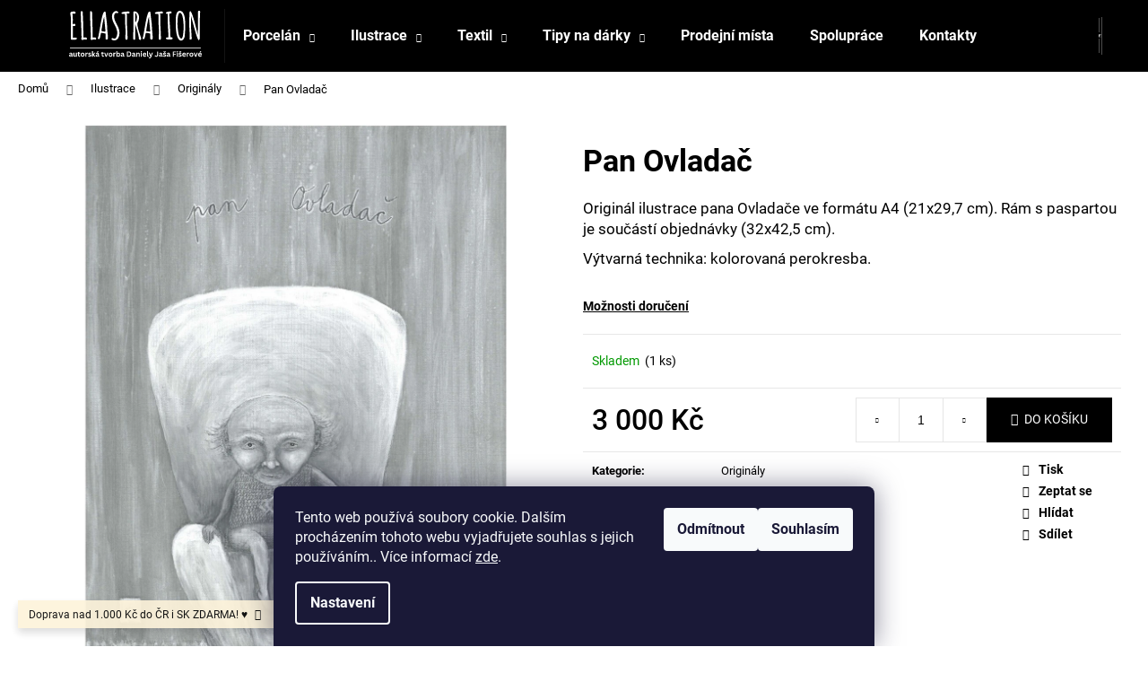

--- FILE ---
content_type: text/html; charset=utf-8
request_url: https://www.ellastration.cz/pan-ovladac-a4/
body_size: 25326
content:
<!doctype html><html lang="cs" dir="ltr" class="header-background-dark external-fonts-loaded"><head><meta charset="utf-8" /><meta name="viewport" content="width=device-width,initial-scale=1" /><title>Pan Ovladač - Ellastration</title><link rel="preconnect" href="https://cdn.myshoptet.com" /><link rel="dns-prefetch" href="https://cdn.myshoptet.com" /><link rel="preload" href="https://cdn.myshoptet.com/prj/dist/master/cms/libs/jquery/jquery-1.11.3.min.js" as="script" /><link href="https://cdn.myshoptet.com/prj/dist/master/cms/templates/frontend_templates/shared/css/font-face/roboto.css" rel="stylesheet"><link href="https://cdn.myshoptet.com/prj/dist/master/shop/dist/font-shoptet-12.css.d637f40c301981789c16.css" rel="stylesheet"><script>
dataLayer = [];
dataLayer.push({'shoptet' : {
    "pageId": 679,
    "pageType": "productDetail",
    "currency": "CZK",
    "currencyInfo": {
        "decimalSeparator": ",",
        "exchangeRate": 1,
        "priceDecimalPlaces": 2,
        "symbol": "K\u010d",
        "symbolLeft": 0,
        "thousandSeparator": " "
    },
    "language": "cs",
    "projectId": 351191,
    "product": {
        "id": 872,
        "guid": "bbe989d0-f078-11ea-bc2f-ecf4bbd76e50",
        "hasVariants": false,
        "codes": [
            {
                "code": 872,
                "quantity": "1",
                "stocks": [
                    {
                        "id": "ext",
                        "quantity": "1"
                    }
                ]
            }
        ],
        "code": "872",
        "name": "Pan Ovlada\u010d",
        "appendix": "",
        "weight": 0,
        "manufacturerGuid": "1EF5333642506A4A848DDA0BA3DED3EE",
        "currentCategory": "Ilustrace | Origin\u00e1ly",
        "currentCategoryGuid": "1b02cb8e-d7b5-11e0-9a5c-feab5ed617ed",
        "defaultCategory": "Ilustrace | Origin\u00e1ly",
        "defaultCategoryGuid": "1b02cb8e-d7b5-11e0-9a5c-feab5ed617ed",
        "currency": "CZK",
        "priceWithVat": 3000
    },
    "stocks": [
        {
            "id": "ext",
            "title": "Sklad",
            "isDeliveryPoint": 0,
            "visibleOnEshop": 1
        }
    ],
    "cartInfo": {
        "id": null,
        "freeShipping": false,
        "freeShippingFrom": 1000,
        "leftToFreeGift": {
            "formattedPrice": "0 K\u010d",
            "priceLeft": 0
        },
        "freeGift": false,
        "leftToFreeShipping": {
            "priceLeft": 1000,
            "dependOnRegion": 0,
            "formattedPrice": "1 000 K\u010d"
        },
        "discountCoupon": [],
        "getNoBillingShippingPrice": {
            "withoutVat": 0,
            "vat": 0,
            "withVat": 0
        },
        "cartItems": [],
        "taxMode": "ORDINARY"
    },
    "cart": [],
    "customer": {
        "priceRatio": 1,
        "priceListId": 1,
        "groupId": null,
        "registered": false,
        "mainAccount": false
    }
}});
dataLayer.push({'cookie_consent' : {
    "marketing": "denied",
    "analytics": "denied"
}});
document.addEventListener('DOMContentLoaded', function() {
    shoptet.consent.onAccept(function(agreements) {
        if (agreements.length == 0) {
            return;
        }
        dataLayer.push({
            'cookie_consent' : {
                'marketing' : (agreements.includes(shoptet.config.cookiesConsentOptPersonalisation)
                    ? 'granted' : 'denied'),
                'analytics': (agreements.includes(shoptet.config.cookiesConsentOptAnalytics)
                    ? 'granted' : 'denied')
            },
            'event': 'cookie_consent'
        });
    });
});
</script>

<!-- Google Tag Manager -->
<script>(function(w,d,s,l,i){w[l]=w[l]||[];w[l].push({'gtm.start':
new Date().getTime(),event:'gtm.js'});var f=d.getElementsByTagName(s)[0],
j=d.createElement(s),dl=l!='dataLayer'?'&l='+l:'';j.async=true;j.src=
'https://www.googletagmanager.com/gtm.js?id='+i+dl;f.parentNode.insertBefore(j,f);
})(window,document,'script','dataLayer','GTM-KFGGQJ87');</script>
<!-- End Google Tag Manager -->

<meta property="og:type" content="website"><meta property="og:site_name" content="ellastration.cz"><meta property="og:url" content="https://www.ellastration.cz/pan-ovladac-a4/"><meta property="og:title" content="Pan Ovladač - Ellastration"><meta name="author" content="Ellastration"><meta name="web_author" content="Shoptet.cz"><meta name="dcterms.rightsHolder" content="www.ellastration.cz"><meta name="robots" content="index,follow"><meta property="og:image" content="https://cdn.myshoptet.com/usr/www.ellastration.cz/user/shop/big/872_skm-c224e17051814220-0011.jpg?63bdf66a"><meta property="og:description" content="Pan Ovladač. Originál ilustrace pana Ovladače ve formátu A4 (21x29,7 cm). Rám s paspartou je součástí objednávky (32x42,5 cm).
Výtvarná technika: kolorovaná perokresba."><meta name="description" content="Pan Ovladač. Originál ilustrace pana Ovladače ve formátu A4 (21x29,7 cm). Rám s paspartou je součástí objednávky (32x42,5 cm).
Výtvarná technika: kolorovaná perokresba."><meta property="product:price:amount" content="3000"><meta property="product:price:currency" content="CZK"><style>:root {--color-primary: #000000;--color-primary-h: 0;--color-primary-s: 0%;--color-primary-l: 0%;--color-primary-hover: #343434;--color-primary-hover-h: 0;--color-primary-hover-s: 0%;--color-primary-hover-l: 20%;--color-secondary: #000000;--color-secondary-h: 0;--color-secondary-s: 0%;--color-secondary-l: 0%;--color-secondary-hover: #343434;--color-secondary-hover-h: 0;--color-secondary-hover-s: 0%;--color-secondary-hover-l: 20%;--color-tertiary: #E2E2E2;--color-tertiary-h: 0;--color-tertiary-s: 0%;--color-tertiary-l: 89%;--color-tertiary-hover: #E2E2E2;--color-tertiary-hover-h: 0;--color-tertiary-hover-s: 0%;--color-tertiary-hover-l: 89%;--color-header-background: #000000;--template-font: "Roboto";--template-headings-font: "Roboto";--header-background-url: none;--cookies-notice-background: #1A1937;--cookies-notice-color: #F8FAFB;--cookies-notice-button-hover: #f5f5f5;--cookies-notice-link-hover: #27263f;--templates-update-management-preview-mode-content: "Náhled aktualizací šablony je aktivní pro váš prohlížeč."}</style>
    
    <link href="https://cdn.myshoptet.com/prj/dist/master/shop/dist/main-12.less.a712b24f4ee06168baf8.css" rel="stylesheet" />
            <link href="https://cdn.myshoptet.com/prj/dist/master/shop/dist/flags-extra-simple-12.less.16c0f747270f02bafb27.css" rel="stylesheet" />
                <link href="https://cdn.myshoptet.com/prj/dist/master/shop/dist/mobile-header-v1-12.less.b339935b08864b3ce9dc.css" rel="stylesheet" />
    
    <script>var shoptet = shoptet || {};</script>
    <script src="https://cdn.myshoptet.com/prj/dist/master/shop/dist/main-3g-header.js.05f199e7fd2450312de2.js"></script>
<!-- User include --><!-- project html code header -->
<meta name="facebook-domain-verification" content="t5m32d5aucrmofyls8633h4jnnrde9" />

<!-- /User include --><link rel="shortcut icon" href="/favicon.ico" type="image/x-icon" /><link rel="canonical" href="https://www.ellastration.cz/pan-ovladac-a4/" /><script>!function(){var t={9196:function(){!function(){var t=/\[object (Boolean|Number|String|Function|Array|Date|RegExp)\]/;function r(r){return null==r?String(r):(r=t.exec(Object.prototype.toString.call(Object(r))))?r[1].toLowerCase():"object"}function n(t,r){return Object.prototype.hasOwnProperty.call(Object(t),r)}function e(t){if(!t||"object"!=r(t)||t.nodeType||t==t.window)return!1;try{if(t.constructor&&!n(t,"constructor")&&!n(t.constructor.prototype,"isPrototypeOf"))return!1}catch(t){return!1}for(var e in t);return void 0===e||n(t,e)}function o(t,r,n){this.b=t,this.f=r||function(){},this.d=!1,this.a={},this.c=[],this.e=function(t){return{set:function(r,n){u(c(r,n),t.a)},get:function(r){return t.get(r)}}}(this),i(this,t,!n);var e=t.push,o=this;t.push=function(){var r=[].slice.call(arguments,0),n=e.apply(t,r);return i(o,r),n}}function i(t,n,o){for(t.c.push.apply(t.c,n);!1===t.d&&0<t.c.length;){if("array"==r(n=t.c.shift()))t:{var i=n,a=t.a;if("string"==r(i[0])){for(var f=i[0].split("."),s=f.pop(),p=(i=i.slice(1),0);p<f.length;p++){if(void 0===a[f[p]])break t;a=a[f[p]]}try{a[s].apply(a,i)}catch(t){}}}else if("function"==typeof n)try{n.call(t.e)}catch(t){}else{if(!e(n))continue;for(var l in n)u(c(l,n[l]),t.a)}o||(t.d=!0,t.f(t.a,n),t.d=!1)}}function c(t,r){for(var n={},e=n,o=t.split("."),i=0;i<o.length-1;i++)e=e[o[i]]={};return e[o[o.length-1]]=r,n}function u(t,o){for(var i in t)if(n(t,i)){var c=t[i];"array"==r(c)?("array"==r(o[i])||(o[i]=[]),u(c,o[i])):e(c)?(e(o[i])||(o[i]={}),u(c,o[i])):o[i]=c}}window.DataLayerHelper=o,o.prototype.get=function(t){var r=this.a;t=t.split(".");for(var n=0;n<t.length;n++){if(void 0===r[t[n]])return;r=r[t[n]]}return r},o.prototype.flatten=function(){this.b.splice(0,this.b.length),this.b[0]={},u(this.a,this.b[0])}}()}},r={};function n(e){var o=r[e];if(void 0!==o)return o.exports;var i=r[e]={exports:{}};return t[e](i,i.exports,n),i.exports}n.n=function(t){var r=t&&t.__esModule?function(){return t.default}:function(){return t};return n.d(r,{a:r}),r},n.d=function(t,r){for(var e in r)n.o(r,e)&&!n.o(t,e)&&Object.defineProperty(t,e,{enumerable:!0,get:r[e]})},n.o=function(t,r){return Object.prototype.hasOwnProperty.call(t,r)},function(){"use strict";n(9196)}()}();</script>    <!-- Global site tag (gtag.js) - Google Analytics -->
    <script async src="https://www.googletagmanager.com/gtag/js?id=G-E7V2Z1CC75"></script>
    <script>
        
        window.dataLayer = window.dataLayer || [];
        function gtag(){dataLayer.push(arguments);}
        

                    console.debug('default consent data');

            gtag('consent', 'default', {"ad_storage":"denied","analytics_storage":"denied","ad_user_data":"denied","ad_personalization":"denied","wait_for_update":500});
            dataLayer.push({
                'event': 'default_consent'
            });
        
        gtag('js', new Date());

                gtag('config', 'UA-166008637-1', { 'groups': "UA" });
        
                gtag('config', 'G-E7V2Z1CC75', {"groups":"GA4","send_page_view":false,"content_group":"productDetail","currency":"CZK","page_language":"cs"});
        
                gtag('config', 'AW-11036511439', {"allow_enhanced_conversions":true});
        
        
        
        
        
                    gtag('event', 'page_view', {"send_to":"GA4","page_language":"cs","content_group":"productDetail","currency":"CZK"});
        
                gtag('set', 'currency', 'CZK');

        gtag('event', 'view_item', {
            "send_to": "UA",
            "items": [
                {
                    "id": "872",
                    "name": "Pan Ovlada\u010d",
                    "category": "Ilustrace \/ Origin\u00e1ly",
                                        "brand": "Ellastration",
                                                            "price": 2479.34
                }
            ]
        });
        
        
        
        
        
                    gtag('event', 'view_item', {"send_to":"GA4","page_language":"cs","content_group":"productDetail","value":2479.3400000000001,"currency":"CZK","items":[{"item_id":"872","item_name":"Pan Ovlada\u010d","item_brand":"Ellastration","item_category":"Ilustrace","item_category2":"Origin\u00e1ly","price":2479.3400000000001,"quantity":1,"index":0}]});
        
        
        
        
        
        
        
        document.addEventListener('DOMContentLoaded', function() {
            if (typeof shoptet.tracking !== 'undefined') {
                for (var id in shoptet.tracking.bannersList) {
                    gtag('event', 'view_promotion', {
                        "send_to": "UA",
                        "promotions": [
                            {
                                "id": shoptet.tracking.bannersList[id].id,
                                "name": shoptet.tracking.bannersList[id].name,
                                "position": shoptet.tracking.bannersList[id].position
                            }
                        ]
                    });
                }
            }

            shoptet.consent.onAccept(function(agreements) {
                if (agreements.length !== 0) {
                    console.debug('gtag consent accept');
                    var gtagConsentPayload =  {
                        'ad_storage': agreements.includes(shoptet.config.cookiesConsentOptPersonalisation)
                            ? 'granted' : 'denied',
                        'analytics_storage': agreements.includes(shoptet.config.cookiesConsentOptAnalytics)
                            ? 'granted' : 'denied',
                                                                                                'ad_user_data': agreements.includes(shoptet.config.cookiesConsentOptPersonalisation)
                            ? 'granted' : 'denied',
                        'ad_personalization': agreements.includes(shoptet.config.cookiesConsentOptPersonalisation)
                            ? 'granted' : 'denied',
                        };
                    console.debug('update consent data', gtagConsentPayload);
                    gtag('consent', 'update', gtagConsentPayload);
                    dataLayer.push(
                        { 'event': 'update_consent' }
                    );
                }
            });
        });
    </script>
</head><body class="desktop id-679 in-originaly template-12 type-product type-detail one-column-body columns-3 ums_forms_redesign--off ums_a11y_category_page--on ums_discussion_rating_forms--off ums_flags_display_unification--on ums_a11y_login--on mobile-header-version-1"><noscript>
    <style>
        #header {
            padding-top: 0;
            position: relative !important;
            top: 0;
        }
        .header-navigation {
            position: relative !important;
        }
        .overall-wrapper {
            margin: 0 !important;
        }
        body:not(.ready) {
            visibility: visible !important;
        }
    </style>
    <div class="no-javascript">
        <div class="no-javascript__title">Musíte změnit nastavení vašeho prohlížeče</div>
        <div class="no-javascript__text">Podívejte se na: <a href="https://www.google.com/support/bin/answer.py?answer=23852">Jak povolit JavaScript ve vašem prohlížeči</a>.</div>
        <div class="no-javascript__text">Pokud používáte software na blokování reklam, může být nutné povolit JavaScript z této stránky.</div>
        <div class="no-javascript__text">Děkujeme.</div>
    </div>
</noscript>

        <div id="fb-root"></div>
        <script>
            window.fbAsyncInit = function() {
                FB.init({
                    autoLogAppEvents : true,
                    xfbml            : true,
                    version          : 'v24.0'
                });
            };
        </script>
        <script async defer crossorigin="anonymous" src="https://connect.facebook.net/cs_CZ/sdk.js#xfbml=1&version=v24.0"></script>
<!-- Google Tag Manager (noscript) -->
<noscript><iframe src="https://www.googletagmanager.com/ns.html?id=GTM-KFGGQJ87"
height="0" width="0" style="display:none;visibility:hidden"></iframe></noscript>
<!-- End Google Tag Manager (noscript) -->

    <div class="siteCookies siteCookies--bottom siteCookies--dark js-siteCookies" role="dialog" data-testid="cookiesPopup" data-nosnippet>
        <div class="siteCookies__form">
            <div class="siteCookies__content">
                <div class="siteCookies__text">
                    Tento web používá soubory cookie. Dalším procházením tohoto webu vyjadřujete souhlas s jejich používáním.. Více informací <a href="http://www.ellastration.cz/podminky-ochrany-osobnich-udaju/" target="\" _blank="">zde</a>.
                </div>
                <p class="siteCookies__links">
                    <button class="siteCookies__link js-cookies-settings" aria-label="Nastavení cookies" data-testid="cookiesSettings">Nastavení</button>
                </p>
            </div>
            <div class="siteCookies__buttonWrap">
                                    <button class="siteCookies__button js-cookiesConsentSubmit" value="reject" aria-label="Odmítnout cookies" data-testid="buttonCookiesReject">Odmítnout</button>
                                <button class="siteCookies__button js-cookiesConsentSubmit" value="all" aria-label="Přijmout cookies" data-testid="buttonCookiesAccept">Souhlasím</button>
            </div>
        </div>
        <script>
            document.addEventListener("DOMContentLoaded", () => {
                const siteCookies = document.querySelector('.js-siteCookies');
                document.addEventListener("scroll", shoptet.common.throttle(() => {
                    const st = document.documentElement.scrollTop;
                    if (st > 1) {
                        siteCookies.classList.add('siteCookies--scrolled');
                    } else {
                        siteCookies.classList.remove('siteCookies--scrolled');
                    }
                }, 100));
            });
        </script>
    </div>
<a href="#content" class="skip-link sr-only">Přejít na obsah</a><div class="overall-wrapper"><div class="site-msg information"><div class="container"><div class="text">Doprava nad 1.000 Kč do ČR i SK ZDARMA! ♥</div><div class="close js-close-information-msg"></div></div></div>
    <div class="user-action">
                        <dialog id="login" class="dialog dialog--modal dialog--fullscreen js-dialog--modal" aria-labelledby="loginHeading">
        <div class="dialog__close dialog__close--arrow">
                        <button type="button" class="btn toggle-window-arr" data-dialog-close data-testid="backToShop">Zpět <span>do obchodu</span></button>
            </div>
        <div class="dialog__wrapper">
            <div class="dialog__content dialog__content--form">
                <div class="dialog__header">
                    <h2 id="loginHeading" class="dialog__heading dialog__heading--login">Přihlášení k vašemu účtu</h2>
                </div>
                <div id="customerLogin" class="dialog__body">
                    <form action="/action/Customer/Login/" method="post" id="formLoginIncluded" class="csrf-enabled formLogin" data-testid="formLogin"><input type="hidden" name="referer" value="" /><div class="form-group"><div class="input-wrapper email js-validated-element-wrapper no-label"><input type="email" name="email" class="form-control" autofocus placeholder="E-mailová adresa (např. jan@novak.cz)" data-testid="inputEmail" autocomplete="email" required /></div></div><div class="form-group"><div class="input-wrapper password js-validated-element-wrapper no-label"><input type="password" name="password" class="form-control" placeholder="Heslo" data-testid="inputPassword" autocomplete="current-password" required /><span class="no-display">Nemůžete vyplnit toto pole</span><input type="text" name="surname" value="" class="no-display" /></div></div><div class="form-group"><div class="login-wrapper"><button type="submit" class="btn btn-secondary btn-text btn-login" data-testid="buttonSubmit">Přihlásit se</button><div class="password-helper"><a href="/registrace/" data-testid="signup" rel="nofollow">Nová registrace</a><a href="/klient/zapomenute-heslo/" rel="nofollow">Zapomenuté heslo</a></div></div></div></form>
                </div>
            </div>
        </div>
    </dialog>
            </div>
<header id="header"><div class="container navigation-wrapper"><div class="site-name"><a href="/" data-testid="linkWebsiteLogo"><img src="https://cdn.myshoptet.com/usr/www.ellastration.cz/user/logos/untitled_(200_x_60_px)_(1).svg" alt="Ellastration" fetchpriority="low" /></a></div><nav id="navigation" aria-label="Hlavní menu" data-collapsible="true"><div class="navigation-in menu"><ul class="menu-level-1" role="menubar" data-testid="headerMenuItems"><li class="menu-item-673 ext" role="none"><a href="/porcelan/" data-testid="headerMenuItem" role="menuitem" aria-haspopup="true" aria-expanded="false"><b>Porcelán</b><span class="submenu-arrow"></span></a><ul class="menu-level-2" aria-label="Porcelán" tabindex="-1" role="menu"><li class="menu-item-821" role="none"><a href="/togocup/" data-image="https://cdn.myshoptet.com/usr/www.ellastration.cz/user/categories/thumb/19.png" data-testid="headerMenuItem" role="menuitem"><span>TO GO CUP</span></a>
                        </li><li class="menu-item-675" role="none"><a href="/salky/" data-image="https://cdn.myshoptet.com/usr/www.ellastration.cz/user/categories/thumb/20.png" data-testid="headerMenuItem" role="menuitem"><span>Šálky</span></a>
                        </li><li class="menu-item-676" role="none"><a href="/hrnky-2/" data-image="https://cdn.myshoptet.com/usr/www.ellastration.cz/user/categories/thumb/21.png" data-testid="headerMenuItem" role="menuitem"><span>Hrnky</span></a>
                        </li><li class="menu-item-770" role="none"><a href="/konvice/" data-image="https://cdn.myshoptet.com/usr/www.ellastration.cz/user/categories/thumb/22.png" data-testid="headerMenuItem" role="menuitem"><span>Konvice</span></a>
                        </li><li class="menu-item-710" role="none"><a href="/misky/" data-image="https://cdn.myshoptet.com/usr/www.ellastration.cz/user/categories/thumb/24.png" data-testid="headerMenuItem" role="menuitem"><span>Misky</span></a>
                        </li><li class="menu-item-716" role="none"><a href="/talire/" data-image="https://cdn.myshoptet.com/usr/www.ellastration.cz/user/categories/thumb/23.png" data-testid="headerMenuItem" role="menuitem"><span>Talíře</span></a>
                        </li><li class="menu-item-677" role="none"><a href="/jidelnisety/" data-image="https://cdn.myshoptet.com/usr/www.ellastration.cz/user/categories/thumb/25.png" data-testid="headerMenuItem" role="menuitem"><span>Jídelní sety</span></a>
                        </li><li class="menu-item-788" role="none"><a href="/mendel-200-let/" data-image="https://cdn.myshoptet.com/usr/www.ellastration.cz/user/categories/thumb/26.png" data-testid="headerMenuItem" role="menuitem"><span>Mendel 200 let</span></a>
                        </li></ul></li>
<li class="menu-item-674 ext" role="none"><a href="/ilustrace/" data-testid="headerMenuItem" role="menuitem" aria-haspopup="true" aria-expanded="false"><b>Ilustrace</b><span class="submenu-arrow"></span></a><ul class="menu-level-2" aria-label="Ilustrace" tabindex="-1" role="menu"><li class="menu-item-824" role="none"><a href="/pranicka/" data-image="https://cdn.myshoptet.com/usr/www.ellastration.cz/user/categories/thumb/untitled_design_(14).jpg" data-testid="headerMenuItem" role="menuitem"><span>Přáníčka</span></a>
                        </li><li class="menu-item-679 active" role="none"><a href="/originaly/" data-image="https://cdn.myshoptet.com/usr/www.ellastration.cz/user/categories/thumb/untitled_design_(15).jpg" data-testid="headerMenuItem" role="menuitem"><span>Originály</span></a>
                        </li><li class="menu-item-680" role="none"><a href="/tisky/" data-image="https://cdn.myshoptet.com/usr/www.ellastration.cz/user/categories/thumb/untitled_design_(16).jpg" data-testid="headerMenuItem" role="menuitem"><span>Tisky</span></a>
                        </li><li class="menu-item-713" role="none"><a href="/snovotvary/" data-image="https://cdn.myshoptet.com/usr/www.ellastration.cz/user/categories/thumb/jixq3zuw.jpeg" data-testid="headerMenuItem" role="menuitem"><span>Snovotvary</span></a>
                        </li></ul></li>
<li class="menu-item-707 ext" role="none"><a href="/textil/" data-testid="headerMenuItem" role="menuitem" aria-haspopup="true" aria-expanded="false"><b>Textil</b><span class="submenu-arrow"></span></a><ul class="menu-level-2" aria-label="Textil" tabindex="-1" role="menu"><li class="menu-item-791" role="none"><a href="/batohy/" data-image="https://cdn.myshoptet.com/usr/www.ellastration.cz/user/categories/thumb/106-rollba_ella.jpeg" data-testid="headerMenuItem" role="menuitem"><span>Batohy</span></a>
                        </li><li class="menu-item-797" role="none"><a href="/dospelaci/" data-image="https://cdn.myshoptet.com/usr/www.ellastration.cz/user/categories/thumb/ellastration-016-02.jpg" data-testid="headerMenuItem" role="menuitem"><span>Dospěláci</span></a>
                        </li><li class="menu-item-800" role="none"><a href="/deti/" data-image="https://cdn.myshoptet.com/usr/www.ellastration.cz/user/categories/thumb/ellastration-016-01.jpg" data-testid="headerMenuItem" role="menuitem"><span>Děti</span></a>
                        </li></ul></li>
<li class="menu-item-737 ext" role="none"><a href="/tipy-na-darky/" data-testid="headerMenuItem" role="menuitem" aria-haspopup="true" aria-expanded="false"><b>Tipy na dárky</b><span class="submenu-arrow"></span></a><ul class="menu-level-2" aria-label="Tipy na dárky" tabindex="-1" role="menu"><li class="menu-item-811" role="none"><a href="/vyhodne-sady-a-slevy/" data-testid="headerMenuItem" role="menuitem"><span>Výhodné sady</span></a>
                        </li><li class="menu-item-827" role="none"><a href="/pro-babi/" data-image="https://cdn.myshoptet.com/usr/www.ellastration.cz/user/categories/thumb/1.jpg" data-testid="headerMenuItem" role="menuitem"><span>Pro babi</span></a>
                        </li><li class="menu-item-830" role="none"><a href="/pro-dedu/" data-image="https://cdn.myshoptet.com/usr/www.ellastration.cz/user/categories/thumb/2.jpg" data-testid="headerMenuItem" role="menuitem"><span>Pro dědu</span></a>
                        </li><li class="menu-item-833" role="none"><a href="/pro-mamu/" data-image="https://cdn.myshoptet.com/usr/www.ellastration.cz/user/categories/thumb/5.jpg" data-testid="headerMenuItem" role="menuitem"><span>Pro mámu</span></a>
                        </li><li class="menu-item-836" role="none"><a href="/pro-tatu/" data-image="https://cdn.myshoptet.com/usr/www.ellastration.cz/user/categories/thumb/4.jpg" data-testid="headerMenuItem" role="menuitem"><span>Pro tátu</span></a>
                        </li><li class="menu-item-839" role="none"><a href="/pro-segru/" data-image="https://cdn.myshoptet.com/usr/www.ellastration.cz/user/categories/thumb/3.jpg" data-testid="headerMenuItem" role="menuitem"><span>Pro ségru</span></a>
                        </li><li class="menu-item-842" role="none"><a href="/pro-brachu/" data-image="https://cdn.myshoptet.com/usr/www.ellastration.cz/user/categories/thumb/6.jpg" data-testid="headerMenuItem" role="menuitem"><span>Pro bráchu</span></a>
                        </li><li class="menu-item-845" role="none"><a href="/pro-kolegu/" data-image="https://cdn.myshoptet.com/usr/www.ellastration.cz/user/categories/thumb/7.jpg" data-testid="headerMenuItem" role="menuitem"><span>Pro kolegu</span></a>
                        </li><li class="menu-item-848" role="none"><a href="/darkovy-poukaz/" data-image="https://cdn.myshoptet.com/usr/www.ellastration.cz/user/categories/thumb/8.jpg" data-testid="headerMenuItem" role="menuitem"><span>Dárkový poukaz</span></a>
                        </li></ul></li>
<li class="menu-item-752" role="none"><a href="/prodejnimista/" data-testid="headerMenuItem" role="menuitem" aria-expanded="false"><b>Prodejní místa</b></a></li>
<li class="menu-item-719" role="none"><a href="/spoluprace/" data-testid="headerMenuItem" role="menuitem" aria-expanded="false"><b>Spolupráce</b></a></li>
<li class="menu-item-29" role="none"><a href="/kontakty/" data-testid="headerMenuItem" role="menuitem" aria-expanded="false"><b>Kontakty</b></a></li>
</ul>
    <ul class="navigationActions" role="menu">
                            <li role="none">
                                    <a href="/login/?backTo=%2Fpan-ovladac-a4%2F" rel="nofollow" data-testid="signin" role="menuitem"><span>Přihlášení</span></a>
                            </li>
                        </ul>
</div><span class="navigation-close"></span></nav><div class="menu-helper" data-testid="hamburgerMenu"><span>Více</span></div>

    <div class="navigation-buttons">
                <a href="#" class="toggle-window" data-target="search" data-testid="linkSearchIcon"><span class="sr-only">Hledat</span></a>
                    
        <button class="top-nav-button top-nav-button-login" type="button" data-dialog-id="login" aria-haspopup="dialog" aria-controls="login" data-testid="signin">
            <span class="sr-only">Přihlášení</span>
        </button>
                    <a href="/kosik/" class="toggle-window cart-count" data-target="cart" data-testid="headerCart" rel="nofollow" aria-haspopup="dialog" aria-expanded="false" aria-controls="cart-widget"><span class="sr-only">Nákupní košík</span></a>
        <a href="#" class="toggle-window" data-target="navigation" data-testid="hamburgerMenu"><span class="sr-only">Menu</span></a>
    </div>

</div></header><!-- / header -->


<div id="content-wrapper" class="container_resetted content-wrapper">
    
                                <div class="breadcrumbs" itemscope itemtype="https://schema.org/BreadcrumbList">
                                                                            <span id="navigation-first" data-basetitle="Ellastration" itemprop="itemListElement" itemscope itemtype="https://schema.org/ListItem">
                <a href="/" itemprop="item" ><span itemprop="name">Domů</span></a>
                <span class="navigation-bullet">/</span>
                <meta itemprop="position" content="1" />
            </span>
                                <span id="navigation-1" itemprop="itemListElement" itemscope itemtype="https://schema.org/ListItem">
                <a href="/ilustrace/" itemprop="item" data-testid="breadcrumbsSecondLevel"><span itemprop="name">Ilustrace</span></a>
                <span class="navigation-bullet">/</span>
                <meta itemprop="position" content="2" />
            </span>
                                <span id="navigation-2" itemprop="itemListElement" itemscope itemtype="https://schema.org/ListItem">
                <a href="/originaly/" itemprop="item" data-testid="breadcrumbsSecondLevel"><span itemprop="name">Originály</span></a>
                <span class="navigation-bullet">/</span>
                <meta itemprop="position" content="3" />
            </span>
                                            <span id="navigation-3" itemprop="itemListElement" itemscope itemtype="https://schema.org/ListItem" data-testid="breadcrumbsLastLevel">
                <meta itemprop="item" content="https://www.ellastration.cz/pan-ovladac-a4/" />
                <meta itemprop="position" content="4" />
                <span itemprop="name" data-title="Pan Ovladač">Pan Ovladač <span class="appendix"></span></span>
            </span>
            </div>
            
    <div class="content-wrapper-in">
                <main id="content" class="content wide">
                            
<div class="p-detail" itemscope itemtype="https://schema.org/Product">

    
    <meta itemprop="name" content="Pan Ovladač" />
    <meta itemprop="category" content="Úvodní stránka &gt; Ilustrace &gt; Originály &gt; Pan Ovladač" />
    <meta itemprop="url" content="https://www.ellastration.cz/pan-ovladac-a4/" />
    <meta itemprop="image" content="https://cdn.myshoptet.com/usr/www.ellastration.cz/user/shop/big/872_skm-c224e17051814220-0011.jpg?63bdf66a" />
            <meta itemprop="description" content="Originál ilustrace pana Ovladače ve formátu A4 (21x29,7 cm). Rám s paspartou je součástí objednávky (32x42,5 cm).
Výtvarná technika: kolorovaná perokresba." />
                <span class="js-hidden" itemprop="manufacturer" itemscope itemtype="https://schema.org/Organization">
            <meta itemprop="name" content="Ellastration" />
        </span>
        <span class="js-hidden" itemprop="brand" itemscope itemtype="https://schema.org/Brand">
            <meta itemprop="name" content="Ellastration" />
        </span>
                                        
        <div class="p-detail-inner">

        <div class="p-data-wrapper">
            <div class="p-detail-inner-header">
                                <h1>
                      Pan Ovladač                </h1>
            </div>

                            <div class="p-short-description" data-testid="productCardShortDescr">
                    <p>Originál ilustrace pana Ovladače ve formátu A4 (21x29,7 cm). Rám s paspartou je součástí objednávky (32x42,5 cm).</p>
<p>Výtvarná technika: kolorovaná perokresba.</p>
                </div>
            

            <form action="/action/Cart/addCartItem/" method="post" id="product-detail-form" class="pr-action csrf-enabled" data-testid="formProduct">
                <meta itemprop="productID" content="872" /><meta itemprop="identifier" content="bbe989d0-f078-11ea-bc2f-ecf4bbd76e50" /><meta itemprop="sku" content="872" /><span itemprop="offers" itemscope itemtype="https://schema.org/Offer"><link itemprop="availability" href="https://schema.org/InStock" /><meta itemprop="url" content="https://www.ellastration.cz/pan-ovladac-a4/" /><meta itemprop="price" content="3000.00" /><meta itemprop="priceCurrency" content="CZK" /><link itemprop="itemCondition" href="https://schema.org/NewCondition" /></span><input type="hidden" name="productId" value="872" /><input type="hidden" name="priceId" value="893" /><input type="hidden" name="language" value="cs" />

                <div class="p-variants-block">
                                    <table class="detail-parameters">
                        <tbody>
                        
                        
                                                                            <tr>
                                <th colspan="2">
                                    <a href="/pan-ovladac-a4:moznosti-dopravy/" class="shipping-options">Možnosti doručení</a>
                                </th>
                            </tr>
                                                                        </tbody>
                    </table>
                            </div>



            <div class="p-basic-info-block">
                <div class="block">
                                                            

    
    <span class="availability-label" style="color: #009901" data-testid="labelAvailability">
                    Skladem            </span>
        <span class="availability-amount" data-testid="numberAvailabilityAmount">(1&nbsp;ks)</span>

                                </div>
                <div class="block">
                                                        </div>
                <div class="block">
                                                        </div>
            </div>

                                        
            <div class="p-to-cart-block">
                            <div class="p-final-price-wrapper">
                                                            <strong class="price-final" data-testid="productCardPrice">
            <span class="price-final-holder">
                3 000 Kč
    

        </span>
    </strong>
                                            <span class="price-measure">
                    
                        </span>
                    
                </div>
                            <div class="p-add-to-cart-wrapper">
                                <div class="add-to-cart" data-testid="divAddToCart">
                
<span class="quantity">
    <span
        class="increase-tooltip js-increase-tooltip"
        data-trigger="manual"
        data-container="body"
        data-original-title="Není možné zakoupit více než 9999 ks."
        aria-hidden="true"
        role="tooltip"
        data-testid="tooltip">
    </span>

    <span
        class="decrease-tooltip js-decrease-tooltip"
        data-trigger="manual"
        data-container="body"
        data-original-title="Minimální množství, které lze zakoupit, je 1 ks."
        aria-hidden="true"
        role="tooltip"
        data-testid="tooltip">
    </span>
    <label>
        <input
            type="number"
            name="amount"
            value="1"
            class="amount"
            autocomplete="off"
            data-decimals="0"
                        step="1"
            min="1"
            max="9999"
            aria-label="Množství"
            data-testid="cartAmount"/>
    </label>

    <button
        class="increase"
        type="button"
        aria-label="Zvýšit množství o 1"
        data-testid="increase">
            <span class="increase__sign">&plus;</span>
    </button>

    <button
        class="decrease"
        type="button"
        aria-label="Snížit množství o 1"
        data-testid="decrease">
            <span class="decrease__sign">&minus;</span>
    </button>
</span>
                    
                <button type="submit" class="btn btn-conversion add-to-cart-button" data-testid="buttonAddToCart" aria-label="Do košíku Pan Ovladač">Do košíku</button>
            
            </div>
                            </div>
            </div>


            </form>

            
            

            <div class="p-param-block">
                <div class="detail-parameters-wrapper">
                    <table class="detail-parameters second">
                        <tr>
    <th>
        <span class="row-header-label">
            Kategorie<span class="row-header-label-colon">:</span>
        </span>
    </th>
    <td>
        <a href="/originaly/">Originály</a>    </td>
</tr>
                    </table>
                </div>
                <div class="social-buttons-wrapper">
                    <div class="link-icons watchdog-active" data-testid="productDetailActionIcons">
    <a href="#" class="link-icon print" title="Tisknout produkt"><span>Tisk</span></a>
    <a href="/pan-ovladac-a4:dotaz/" class="link-icon chat" title="Mluvit s prodejcem" rel="nofollow"><span>Zeptat se</span></a>
            <a href="/pan-ovladac-a4:hlidat-cenu/" class="link-icon watchdog" title="Hlídat cenu" rel="nofollow"><span>Hlídat</span></a>
                <a href="#" class="link-icon share js-share-buttons-trigger" title="Sdílet produkt"><span>Sdílet</span></a>
    </div>
                        <div class="social-buttons no-display">
                    <div class="twitter">
                <script>
        window.twttr = (function(d, s, id) {
            var js, fjs = d.getElementsByTagName(s)[0],
                t = window.twttr || {};
            if (d.getElementById(id)) return t;
            js = d.createElement(s);
            js.id = id;
            js.src = "https://platform.twitter.com/widgets.js";
            fjs.parentNode.insertBefore(js, fjs);
            t._e = [];
            t.ready = function(f) {
                t._e.push(f);
            };
            return t;
        }(document, "script", "twitter-wjs"));
        </script>

<a
    href="https://twitter.com/share"
    class="twitter-share-button"
        data-lang="cs"
    data-url="https://www.ellastration.cz/pan-ovladac-a4/"
>Tweet</a>

            </div>
                    <div class="facebook">
                <div
            data-layout="button"
        class="fb-share-button"
    >
</div>

            </div>
                                <div class="close-wrapper">
        <a href="#" class="close-after js-share-buttons-trigger" title="Sdílet produkt">Zavřít</a>
    </div>

            </div>
                </div>
            </div>


                                </div>

        <div class="p-image-wrapper">
            
            <div class="p-image" style="" data-testid="mainImage">
                

<a href="https://cdn.myshoptet.com/usr/www.ellastration.cz/user/shop/big/872_skm-c224e17051814220-0011.jpg?63bdf66a" class="p-main-image cloud-zoom" data-href="https://cdn.myshoptet.com/usr/www.ellastration.cz/user/shop/orig/872_skm-c224e17051814220-0011.jpg?63bdf66a"><img src="https://cdn.myshoptet.com/usr/www.ellastration.cz/user/shop/big/872_skm-c224e17051814220-0011.jpg?63bdf66a" alt="SKM C224e17051814220 0011" width="1024" height="1365"  fetchpriority="high" />
</a>                


                

    

            </div>
            <div class="row">
                
    <div class="col-sm-12 p-thumbnails-wrapper">

        <div class="p-thumbnails">

            <div class="p-thumbnails-inner">

                <div>
                                                                                        <a href="https://cdn.myshoptet.com/usr/www.ellastration.cz/user/shop/big/872_skm-c224e17051814220-0011.jpg?63bdf66a" class="p-thumbnail highlighted">
                            <img src="data:image/svg+xml,%3Csvg%20width%3D%22100%22%20height%3D%22100%22%20xmlns%3D%22http%3A%2F%2Fwww.w3.org%2F2000%2Fsvg%22%3E%3C%2Fsvg%3E" alt="SKM C224e17051814220 0011" width="100" height="100"  data-src="https://cdn.myshoptet.com/usr/www.ellastration.cz/user/shop/related/872_skm-c224e17051814220-0011.jpg?63bdf66a" fetchpriority="low" />
                        </a>
                        <a href="https://cdn.myshoptet.com/usr/www.ellastration.cz/user/shop/big/872_skm-c224e17051814220-0011.jpg?63bdf66a" class="cbox-gal" data-gallery="lightbox[gallery]" data-alt="SKM C224e17051814220 0011"></a>
                                                                    <a href="https://cdn.myshoptet.com/usr/www.ellastration.cz/user/shop/big/872-1_ellastration-obrazy-2.jpg?63bdf66a" class="p-thumbnail">
                            <img src="data:image/svg+xml,%3Csvg%20width%3D%22100%22%20height%3D%22100%22%20xmlns%3D%22http%3A%2F%2Fwww.w3.org%2F2000%2Fsvg%22%3E%3C%2Fsvg%3E" alt="Ellastration Obrazy 2" width="100" height="100"  data-src="https://cdn.myshoptet.com/usr/www.ellastration.cz/user/shop/related/872-1_ellastration-obrazy-2.jpg?63bdf66a" fetchpriority="low" />
                        </a>
                        <a href="https://cdn.myshoptet.com/usr/www.ellastration.cz/user/shop/big/872-1_ellastration-obrazy-2.jpg?63bdf66a" class="cbox-gal" data-gallery="lightbox[gallery]" data-alt="Ellastration Obrazy 2"></a>
                                    </div>

            </div>

            <a href="#" class="thumbnail-prev"></a>
            <a href="#" class="thumbnail-next"></a>

        </div>

    </div>

            </div>

        </div>
    </div>

    <div class="container container--bannersBenefit">
            </div>

        



        
    <div class="shp-tabs-wrapper p-detail-tabs-wrapper">
        <div class="row">
            <div class="col-sm-12 shp-tabs-row responsive-nav">
                <div class="shp-tabs-holder">
    <ul id="p-detail-tabs" class="shp-tabs p-detail-tabs visible-links" role="tablist">
                            <li class="shp-tab active" data-testid="tabDescription">
                <a href="#description" class="shp-tab-link" role="tab" data-toggle="tab">Popis</a>
            </li>
                                                                                                                         <li class="shp-tab" data-testid="tabDiscussion">
                                <a href="#productDiscussion" class="shp-tab-link" role="tab" data-toggle="tab">Diskuze</a>
            </li>
                                        </ul>
</div>
            </div>
            <div class="col-sm-12 ">
                <div id="tab-content" class="tab-content">
                                                                                                            <div id="description" class="tab-pane fade in active" role="tabpanel">
        <div class="description-inner">
            <div class="basic-description">
                
                                    <p>Technika: kolorovaná kresba</p>
<p><meta charset="utf-8" />Papír: gramáž&nbsp;<span>300 g/m</span><span>²</span></p>
<p>Formát: 21x29,7 cm (A4)</p>
<p>Rozměry rámu: 30x40 cm</p>
<p>Barva rámu: zlatá</p>
<p>&nbsp;</p>
<p><img src='https://cdn.myshoptet.com/usr/www.ellastration.cz/user/documents/upload/bannery/autorske navrhy.jpg' alt="autorske navrhy" /></p>
<p><img src='https://cdn.myshoptet.com/usr/www.ellastration.cz/user/documents/upload/bannery/brnensky atelier.jpg' alt="brnensky atelier" /></p>
<p><img src='https://cdn.myshoptet.com/usr/www.ellastration.cz/user/documents/upload/bannery/ellastration tym.jpg' alt="ellastration tym" /></p>
                            </div>
            
        </div>
    </div>
                                                                                                                                                    <div id="productDiscussion" class="tab-pane fade" role="tabpanel" data-testid="areaDiscussion">
        <div id="discussionWrapper" class="discussion-wrapper unveil-wrapper" data-parent-tab="productDiscussion" data-testid="wrapperDiscussion">
                                    
    <div class="discussionContainer js-discussion-container" data-editorid="discussion">
                    <p data-testid="textCommentNotice">Buďte první, kdo napíše příspěvek k této položce. </p>
                                                        <div class="add-comment discussion-form-trigger" data-unveil="discussion-form" aria-expanded="false" aria-controls="discussion-form" role="button">
                <span class="link-like comment-icon" data-testid="buttonAddComment">Přidat komentář</span>
                        </div>
                        <div id="discussion-form" class="discussion-form vote-form js-hidden">
                            <form action="/action/ProductDiscussion/addPost/" method="post" id="formDiscussion" data-testid="formDiscussion">
    <input type="hidden" name="formId" value="9" />
    <input type="hidden" name="discussionEntityId" value="872" />
            <div class="row">
        <div class="form-group col-xs-12 col-sm-6">
            <input type="text" name="fullName" value="" id="fullName" class="form-control" placeholder="Jméno" data-testid="inputUserName"/>
                        <span class="no-display">Nevyplňujte toto pole:</span>
            <input type="text" name="surname" value="" class="no-display" />
        </div>
        <div class="form-group js-validated-element-wrapper no-label col-xs-12 col-sm-6">
            <input type="email" name="email" value="" id="email" class="form-control js-validate-required" placeholder="E-mail" data-testid="inputEmail"/>
        </div>
        <div class="col-xs-12">
            <div class="form-group">
                <input type="text" name="title" id="title" class="form-control" placeholder="Název" data-testid="inputTitle" />
            </div>
            <div class="form-group no-label js-validated-element-wrapper">
                <textarea name="message" id="message" class="form-control js-validate-required" rows="7" placeholder="Komentář" data-testid="inputMessage"></textarea>
            </div>
                                <div class="form-group js-validated-element-wrapper consents consents-first">
            <input
                type="hidden"
                name="consents[]"
                id="discussionConsents37"
                value="37"
                                                        data-special-message="validatorConsent"
                            />
                                        <label for="discussionConsents37" class="whole-width">
                                        Vložením komentáře souhlasíte s <a href="/podminky-ochrany-osobnich-udaju/" target="_blank" rel="noopener noreferrer">podmínkami ochrany osobních údajů</a>
                </label>
                    </div>
                            <fieldset class="box box-sm box-bg-default">
    <h4>Bezpečnostní kontrola</h4>
    <div class="form-group captcha-image">
        <img src="[data-uri]" alt="" data-testid="imageCaptcha" width="150" height="40"  fetchpriority="low" />
    </div>
    <div class="form-group js-validated-element-wrapper smart-label-wrapper">
        <label for="captcha"><span class="required-asterisk">Opište text z obrázku</span></label>
        <input type="text" id="captcha" name="captcha" class="form-control js-validate js-validate-required">
    </div>
</fieldset>
            <div class="form-group">
                <input type="submit" value="Odeslat komentář" class="btn btn-sm btn-primary" data-testid="buttonSendComment" />
            </div>
        </div>
    </div>
</form>

                    </div>
                    </div>

        </div>
    </div>
                                                        </div>
            </div>
        </div>
    </div>
</div>
                    </main>
    </div>
    
            
    
                    <div id="cart-widget" class="content-window cart-window" role="dialog" aria-hidden="true">
                <div class="content-window-in cart-window-in">
                                <button type="button" class="btn toggle-window-arr toggle-window" data-target="cart" data-testid="backToShop" aria-controls="cart-widget">Zpět <span>do obchodu</span></button>
                        <div class="container place-cart-here">
                        <div class="loader-overlay">
                            <div class="loader"></div>
                        </div>
                    </div>
                </div>
            </div>
            <div class="content-window search-window" itemscope itemtype="https://schema.org/WebSite">
                <meta itemprop="headline" content="Originály"/><meta itemprop="url" content="https://www.ellastration.cz"/><meta itemprop="text" content="Pan Ovladač. Originál ilustrace pana Ovladače ve formátu A4 (21x29,7 cm). Rám s paspartou je součástí objednávky (32x42,5 cm). Výtvarná technika: kolorovaná perokresba."/>                <div class="content-window-in search-window-in">
                                <button type="button" class="btn toggle-window-arr toggle-window" data-target="search" data-testid="backToShop" aria-controls="cart-widget">Zpět <span>do obchodu</span></button>
                        <div class="container">
                        <div class="search"><h2>Co potřebujete najít?</h2><form action="/action/ProductSearch/prepareString/" method="post"
    id="formSearchForm" class="search-form compact-form js-search-main"
    itemprop="potentialAction" itemscope itemtype="https://schema.org/SearchAction" data-testid="searchForm">
    <fieldset>
        <meta itemprop="target"
            content="https://www.ellastration.cz/vyhledavani/?string={string}"/>
        <input type="hidden" name="language" value="cs"/>
        
            
<input
    type="search"
    name="string"
        class="query-input form-control search-input js-search-input lg"
    placeholder="Napište, co hledáte"
    autocomplete="off"
    required
    itemprop="query-input"
    aria-label="Vyhledávání"
    data-testid="searchInput"
>
            <button type="submit" class="btn btn-default btn-arrow-right btn-lg" data-testid="searchBtn"><span class="sr-only">Hledat</span></button>
        
    </fieldset>
</form>
<h3>Doporučujeme</h3><div class="recommended-products"></div></div>
                    </div>
                </div>
            </div>
            
</div>
        
        
                            <footer id="footer">
                    <h2 class="sr-only">Zápatí</h2>
                    
            <div class="container footer-newsletter">
            <div class="newsletter-header">
                <h4 class="topic"><span>Odebírat newsletter</span></h4>
                <p>Nezmeškejte žádné novinky či slevy! </p>
            </div>
                            <form action="/action/MailForm/subscribeToNewsletters/" method="post" id="formNewsletter" class="subscribe-form compact-form">
    <fieldset>
        <input type="hidden" name="formId" value="2" />
                <span class="no-display">Nevyplňujte toto pole:</span>
        <input type="text" name="surname" class="no-display" />
        <div class="validator-msg-holder js-validated-element-wrapper">
            <input type="email" name="email" class="form-control" placeholder="Vaše e-mailová adresa" required />
        </div>
                                <br />
            <div>
                                    <div class="form-group js-validated-element-wrapper consents consents-first">
            <input
                type="hidden"
                name="consents[]"
                id="newsletterConsents31"
                value="31"
                                                        data-special-message="validatorConsent"
                            />
                                        <label for="newsletterConsents31" class="whole-width">
                                        Vložením e-mailu souhlasíte s <a href="/podminky-ochrany-osobnich-udaju/" target="_blank" rel="noopener noreferrer">podmínkami ochrany osobních údajů</a>
                </label>
                    </div>
                </div>
                <fieldset class="box box-sm box-bg-default">
    <h4>Bezpečnostní kontrola</h4>
    <div class="form-group captcha-image">
        <img src="[data-uri]" alt="" data-testid="imageCaptcha" width="150" height="40"  fetchpriority="low" />
    </div>
    <div class="form-group js-validated-element-wrapper smart-label-wrapper">
        <label for="captcha"><span class="required-asterisk">Opište text z obrázku</span></label>
        <input type="text" id="captcha" name="captcha" class="form-control js-validate js-validate-required">
    </div>
</fieldset>
        <button type="submit" class="btn btn-default btn-arrow-right"><span class="sr-only">Přihlásit se</span></button>
    </fieldset>
</form>

                    </div>
    
                                                                <div class="container footer-rows">
                            
                


<div class="row custom-footer elements-4">
                    
        <div class="custom-footer__instagram col-sm-6 col-lg-3">
                                                                                                                        <h4><span>Instagram</span></h4>
        <div class="instagram-widget columns-4">
            <a href="https://www.instagram.com/p/DSFOqZyDMdP/" target="_blank">
            <img
                                    src="[data-uri]"
                                            data-src="https://cdn.myshoptet.com/usr/www.ellastration.cz/user/system/instagram/320_589447029_18421830157113083_150065983677629015_n.jpg"
                                                    alt="Přátelé, cukroví sice letos moc nestíháme. Ale hrnky - ty pečeme ve dne v noci. Tak mrkněte na náš e-shop..."
                                    data-thumbnail-small="https://cdn.myshoptet.com/usr/www.ellastration.cz/user/system/instagram/320_589447029_18421830157113083_150065983677629015_n.jpg"
                    data-thumbnail-medium="https://cdn.myshoptet.com/usr/www.ellastration.cz/user/system/instagram/658_589447029_18421830157113083_150065983677629015_n.jpg"
                            />
        </a>
            <a href="https://www.instagram.com/p/DRuuV4Cje0E/" target="_blank">
            <img
                                    src="[data-uri]"
                                            data-src="https://cdn.myshoptet.com/usr/www.ellastration.cz/user/system/instagram/320_590930434_18420740149113083_9197537386795334435_n.jpg"
                                                    alt="Smím prasit? Tenhle prasák-gentleman miluje život. Jídlo, lásku, ženy, kafe, cestování. Hrnek na kafe se zlatým prasetem..."
                                    data-thumbnail-small="https://cdn.myshoptet.com/usr/www.ellastration.cz/user/system/instagram/320_590930434_18420740149113083_9197537386795334435_n.jpg"
                    data-thumbnail-medium="https://cdn.myshoptet.com/usr/www.ellastration.cz/user/system/instagram/658_590930434_18420740149113083_9197537386795334435_n.jpg"
                            />
        </a>
            <a href="https://www.instagram.com/p/DRmEeVRDHht/" target="_blank">
            <img
                                    src="[data-uri]"
                                            data-src="https://cdn.myshoptet.com/usr/www.ellastration.cz/user/system/instagram/320_587773479_18420320851113083_8460065105099587140_n.jpg"
                                                    alt="Věděli jste, že k hrnku nebo jinému dárku si u nás můžete přibalit i autorská přáníčka?🫢 A od zítra máme otevřeno i..."
                                    data-thumbnail-small="https://cdn.myshoptet.com/usr/www.ellastration.cz/user/system/instagram/320_587773479_18420320851113083_8460065105099587140_n.jpg"
                    data-thumbnail-medium="https://cdn.myshoptet.com/usr/www.ellastration.cz/user/system/instagram/658_587773479_18420320851113083_8460065105099587140_n.jpg"
                            />
        </a>
            <a href="https://www.instagram.com/p/DRkhx0vjFLs/" target="_blank">
            <img
                                    src="[data-uri]"
                                            data-src="https://cdn.myshoptet.com/usr/www.ellastration.cz/user/system/instagram/320_587843183_18420259381113083_8298436384558405079_n.jpg"
                                                    alt="Má Váš dedeček svá tajná sběračská místa? S babím létem balí košík a vyráží do lesů na lov? Tento zvýhodněný set houbové..."
                                    data-thumbnail-small="https://cdn.myshoptet.com/usr/www.ellastration.cz/user/system/instagram/320_587843183_18420259381113083_8298436384558405079_n.jpg"
                    data-thumbnail-medium="https://cdn.myshoptet.com/usr/www.ellastration.cz/user/system/instagram/658_587843183_18420259381113083_8298436384558405079_n.jpg"
                            />
        </a>
            <a href="https://www.instagram.com/p/DP4QooFDOA0/" target="_blank">
            <img
                                    src="[data-uri]"
                                            data-src="https://cdn.myshoptet.com/usr/www.ellastration.cz/user/system/instagram/320_566301952_18412888117113083_1187299899729276738_n.jpg"
                                                    alt="Tak takhle si AI představuje využití našeho podzimního printu v interiéru. S návrhem souzníme, s detailním provedením až..."
                                    data-thumbnail-small="https://cdn.myshoptet.com/usr/www.ellastration.cz/user/system/instagram/320_566301952_18412888117113083_1187299899729276738_n.jpg"
                    data-thumbnail-medium="https://cdn.myshoptet.com/usr/www.ellastration.cz/user/system/instagram/658_566301952_18412888117113083_1187299899729276738_n.jpg"
                            />
        </a>
            <a href="https://www.instagram.com/p/DPy6q8XDMCj/" target="_blank">
            <img
                                    src="[data-uri]"
                                            data-src="https://cdn.myshoptet.com/usr/www.ellastration.cz/user/system/instagram/320_563360560_18411791263113083_3798550294045602677_n.jpg"
                                                    alt="Přáníčko Podzimní lišky 🍂🦊 chcete potěšit někoho blízkého milým vzkazem? Na našem e-shopu najdete celou řadu motivů...."
                                    data-thumbnail-small="https://cdn.myshoptet.com/usr/www.ellastration.cz/user/system/instagram/320_563360560_18411791263113083_3798550294045602677_n.jpg"
                    data-thumbnail-medium="https://cdn.myshoptet.com/usr/www.ellastration.cz/user/system/instagram/658_563360560_18411791263113083_3798550294045602677_n.jpg"
                            />
        </a>
            <a href="https://www.instagram.com/p/DNdoq8FMO9m/" target="_blank">
            <img
                                    src="[data-uri]"
                                            data-src="https://cdn.myshoptet.com/usr/www.ellastration.cz/user/system/instagram/320_533053372_18403661785113083_155324026416652662_n.jpg"
                                                    alt="V rámci akce Este-tik vyhlašujeme soutěž o 7 kusů s drobnou estetickou vadou dle vlastního výběru 🙃 Jak se zapojit do..."
                                    data-thumbnail-small="https://cdn.myshoptet.com/usr/www.ellastration.cz/user/system/instagram/320_533053372_18403661785113083_155324026416652662_n.jpg"
                    data-thumbnail-medium="https://cdn.myshoptet.com/usr/www.ellastration.cz/user/system/instagram/658_533053372_18403661785113083_155324026416652662_n.jpg"
                            />
        </a>
            <a href="https://www.instagram.com/p/DNL4N3_tqm3/" target="_blank">
            <img
                                    src="[data-uri]"
                                            data-src="https://cdn.myshoptet.com/usr/www.ellastration.cz/user/system/instagram/320_529149530_18402762949113083_6747042406784673892_n.jpg"
                                                    alt="Přátelé, dnešním dnem začíná čistka skladu. Vytřídily jsme kusy, které nesou drobné vady na kráse a způsobují tak Daniele..."
                                    data-thumbnail-small="https://cdn.myshoptet.com/usr/www.ellastration.cz/user/system/instagram/320_529149530_18402762949113083_6747042406784673892_n.jpg"
                    data-thumbnail-medium="https://cdn.myshoptet.com/usr/www.ellastration.cz/user/system/instagram/658_529149530_18402762949113083_6747042406784673892_n.jpg"
                            />
        </a>
            <a href="https://www.instagram.com/p/DMpE3IpsYdY/" target="_blank">
            <img
                                    src="[data-uri]"
                                            data-src="https://cdn.myshoptet.com/usr/www.ellastration.cz/user/system/instagram/320_525491657_18401001328113083_8160978022811519962_n.jpg"
                                                    alt="Evička je zpátky (nee vůbec jsme jí nezáviděly sluníčko a moře😂) a s ní i otevíračka tohoto týdne!🙋🏻‍♀️❤️ PO (28.07.) -..."
                                    data-thumbnail-small="https://cdn.myshoptet.com/usr/www.ellastration.cz/user/system/instagram/320_525491657_18401001328113083_8160978022811519962_n.jpg"
                    data-thumbnail-medium="https://cdn.myshoptet.com/usr/www.ellastration.cz/user/system/instagram/658_525491657_18401001328113083_8160978022811519962_n.jpg"
                            />
        </a>
            <a href="https://www.instagram.com/p/DMfw8CtsVhE/" target="_blank">
            <img
                                    src="[data-uri]"
                                            data-src="https://cdn.myshoptet.com/usr/www.ellastration.cz/user/system/instagram/320_524209933_18400511911113083_3985780957263307405_n.jpg"
                                                    alt="D Y Z A J N M A R K E T P R A H A Holešovická tržnice❗️ sobota a neděle 10-18 h 2.-3.8.2025 Těšíme se na Vás!❤️🙋🏻‍♀️..."
                                    data-thumbnail-small="https://cdn.myshoptet.com/usr/www.ellastration.cz/user/system/instagram/320_524209933_18400511911113083_3985780957263307405_n.jpg"
                    data-thumbnail-medium="https://cdn.myshoptet.com/usr/www.ellastration.cz/user/system/instagram/658_524209933_18400511911113083_3985780957263307405_n.jpg"
                            />
        </a>
            <a href="https://www.instagram.com/p/DMD6rl8sgHc/" target="_blank">
            <img
                                    src="[data-uri]"
                                            data-src="https://cdn.myshoptet.com/usr/www.ellastration.cz/user/system/instagram/320_520409650_18399083581113083_3545625749181720646_n.jpg"
                                                    alt="Ateliér E l l a s t r a t i o n Úvoz 86, Brno V tomto týdnu otevřeno následovně: PO (14.07.) - 11:00-19:00 ÚT (15.07.) -..."
                                    data-thumbnail-small="https://cdn.myshoptet.com/usr/www.ellastration.cz/user/system/instagram/320_520409650_18399083581113083_3545625749181720646_n.jpg"
                    data-thumbnail-medium="https://cdn.myshoptet.com/usr/www.ellastration.cz/user/system/instagram/658_520409650_18399083581113083_3545625749181720646_n.jpg"
                            />
        </a>
        <div class="instagram-follow-btn">
        <span>
            <a href="https://www.instagram.com/ellastrationcz/" target="_blank">
                Sledovat na Instagramu            </a>
        </span>
    </div>
</div>

    
                                                        </div>
                    
        <div class="custom-footer__facebook col-sm-6 col-lg-3">
                                                                                                                        <div id="facebookWidget">
            <h4><span>Facebook</span></h4>
                <div id="fb-widget-wrap">
        <div class="fb-page"
             data-href="https://www.facebook.com/ellastration/"
             data-width="400"
             data-height="500"
             data-hide-cover="false"
             data-show-facepile="true"
             data-show-posts="false">
            <blockquote cite="https://www.facebook.com/ellastration/" class="fb-xfbml-parse-ignore">
                <a href="https://www.facebook.com/ellastration/">Ellastration</a>
            </blockquote>
        </div>
    </div>

    <script>
        (function () {
            var isInstagram = /Instagram/i.test(navigator.userAgent || "");

            if (isInstagram) {
                var wrap = document.getElementById("fb-widget-wrap");
                if (wrap) {
                    wrap.innerHTML =
                        '<a href="https://www.facebook.com/ellastration/" target="_blank" rel="noopener noreferrer" class="btn btn-secondary">' +
                        'Facebook' +
                        '</a>';
                }
            }
        })();
    </script>

        </div>
    
                                                        </div>
                    
        <div class="custom-footer__contact col-sm-6 col-lg-3">
                                                                                                            <h4><span>Kontakt</span></h4>


    <div class="contact-box no-image" data-testid="contactbox">
                            <strong data-testid="contactboxName">Ellastration s.r.o.</strong>
        
        <ul>
                            <li>
                    <span class="mail" data-testid="contactboxEmail">
                                                    <a href="mailto:atelier&#64;ellastration.cz">atelier<!---->&#64;<!---->ellastration.cz</a>
                                            </span>
                </li>
            
                            <li>
                    <span class="tel">
                                                                                <a href="tel:+420728480205" aria-label="Zavolat na +420728480205" data-testid="contactboxPhone">
                                +420 728 480 205
                            </a>
                                            </span>
                </li>
            
            
            

                                    <li>
                        <span class="facebook">
                            <a href="https://facebook.com/ellastration" title="Facebook" target="_blank" data-testid="contactboxFacebook">
                                                                https://facebook.com/ellastration
                                                            </a>
                        </span>
                    </li>
                
                
                                    <li>
                        <span class="instagram">
                            <a href="https://www.instagram.com/ellastrationcz/" title="Instagram" target="_blank" data-testid="contactboxInstagram">ellastrationcz</a>
                        </span>
                    </li>
                
                
                
                
                
            

        </ul>

    </div>


<script type="application/ld+json">
    {
        "@context" : "https://schema.org",
        "@type" : "Organization",
        "name" : "Ellastration",
        "url" : "https://www.ellastration.cz",
                "employee" : "Ellastration s.r.o.",
                    "email" : "atelier@ellastration.cz",
                            "telephone" : "+420 728 480 205",
                                
                                                                                            "sameAs" : ["https://facebook.com/ellastration\", \"\", \"https://www.instagram.com/ellastrationcz/"]
            }
</script>

                                                        </div>
                    
        <div class="custom-footer__articles col-sm-6 col-lg-3">
                                                                                                                        <h4><span>Informace pro vás</span></h4>
    <ul>
                    <li><a href="/spoluprace/">Spolupráce</a></li>
                    <li><a href="/nejcastejsi-dotazy/">Nejčastější dotazy</a></li>
                    <li><a href="/vse-o-nakupu/">Vše o nákupu</a></li>
                    <li><a href="/obchodni-podminky/">Obchodní podmínky</a></li>
                    <li><a href="/podminky-ochrany-osobnich-udaju/">Podmínky ochrany osobních údajů </a></li>
            </ul>

                                                        </div>
    </div>
                        </div>
                                        
                    <div class="container footer-links-icons">
                            <ul class="footer-links" data-editorid="footerLinks">
            <li class="footer-link">
            <a href="https://www.facebook.com/ellastration">
facebook.com/ellastration
</a>
        </li>
            <li class="footer-link">
            <a href="https://www.instagram.com/ellastrationcz/" target="blank">
instagram.com/ellastrationcz
</a>
        </li>
    </ul>
                                </div>
    
                    
                        <div class="container footer-bottom">
                            <span id="signature" style="display: inline-block !important; visibility: visible !important;"><a href="https://www.shoptet.cz/?utm_source=footer&utm_medium=link&utm_campaign=create_by_shoptet" class="image" target="_blank"><img src="data:image/svg+xml,%3Csvg%20width%3D%2217%22%20height%3D%2217%22%20xmlns%3D%22http%3A%2F%2Fwww.w3.org%2F2000%2Fsvg%22%3E%3C%2Fsvg%3E" data-src="https://cdn.myshoptet.com/prj/dist/master/cms/img/common/logo/shoptetLogo.svg" width="17" height="17" alt="Shoptet" class="vam" fetchpriority="low" /></a><a href="https://www.shoptet.cz/?utm_source=footer&utm_medium=link&utm_campaign=create_by_shoptet" class="title" target="_blank">Vytvořil Shoptet</a></span>
                            <span class="copyright" data-testid="textCopyright">
                                Copyright 2026 <strong>Ellastration</strong>. Všechna práva vyhrazena.                                                                    <a href="#" class="cookies-settings js-cookies-settings" data-testid="cookiesSettings">Upravit nastavení cookies</a>
                                                            </span>
                        </div>
                    
                    
                                            
                </footer>
                <!-- / footer -->
                    
        </div>
        <!-- / overall-wrapper -->

                    <script src="https://cdn.myshoptet.com/prj/dist/master/cms/libs/jquery/jquery-1.11.3.min.js"></script>
                <script>var shoptet = shoptet || {};shoptet.abilities = {"about":{"generation":3,"id":"12"},"config":{"category":{"product":{"image_size":"detail"}},"navigation_breakpoint":991,"number_of_active_related_products":4,"product_slider":{"autoplay":false,"autoplay_speed":3000,"loop":true,"navigation":true,"pagination":true,"shadow_size":0}},"elements":{"recapitulation_in_checkout":true},"feature":{"directional_thumbnails":false,"extended_ajax_cart":true,"extended_search_whisperer":false,"fixed_header":false,"images_in_menu":false,"product_slider":false,"simple_ajax_cart":false,"smart_labels":false,"tabs_accordion":false,"tabs_responsive":true,"top_navigation_menu":false,"user_action_fullscreen":true}};shoptet.design = {"template":{"name":"Step","colorVariant":"12-one"},"layout":{"homepage":"catalog3","subPage":"catalog3","productDetail":"catalog3"},"colorScheme":{"conversionColor":"#000000","conversionColorHover":"#343434","color1":"#000000","color2":"#343434","color3":"#E2E2E2","color4":"#E2E2E2"},"fonts":{"heading":"Roboto","text":"Roboto"},"header":{"backgroundImage":null,"image":null,"logo":"https:\/\/www.ellastration.czuser\/logos\/untitled_(200_x_60_px)_(1).svg","color":"#000000"},"background":{"enabled":false,"color":null,"image":null}};shoptet.config = {};shoptet.events = {};shoptet.runtime = {};shoptet.content = shoptet.content || {};shoptet.updates = {};shoptet.messages = [];shoptet.messages['lightboxImg'] = "Obrázek";shoptet.messages['lightboxOf'] = "z";shoptet.messages['more'] = "Více";shoptet.messages['cancel'] = "Zrušit";shoptet.messages['removedItem'] = "Položka byla odstraněna z košíku.";shoptet.messages['discountCouponWarning'] = "Zapomněli jste uplatnit slevový kupón. Pro pokračování jej uplatněte pomocí tlačítka vedle vstupního pole, nebo jej smažte.";shoptet.messages['charsNeeded'] = "Prosím, použijte minimálně 3 znaky!";shoptet.messages['invalidCompanyId'] = "Neplané IČ, povoleny jsou pouze číslice";shoptet.messages['needHelp'] = "Potřebujete pomoc?";shoptet.messages['showContacts'] = "Zobrazit kontakty";shoptet.messages['hideContacts'] = "Skrýt kontakty";shoptet.messages['ajaxError'] = "Došlo k chybě; obnovte prosím stránku a zkuste to znovu.";shoptet.messages['variantWarning'] = "Zvolte prosím variantu produktu.";shoptet.messages['chooseVariant'] = "Zvolte variantu";shoptet.messages['unavailableVariant'] = "Tato varianta není dostupná a není možné ji objednat.";shoptet.messages['withVat'] = "včetně DPH";shoptet.messages['withoutVat'] = "bez DPH";shoptet.messages['toCart'] = "Do košíku";shoptet.messages['emptyCart'] = "Prázdný košík";shoptet.messages['change'] = "Změnit";shoptet.messages['chosenBranch'] = "Zvolená pobočka";shoptet.messages['validatorRequired'] = "Povinné pole";shoptet.messages['validatorEmail'] = "Prosím vložte platnou e-mailovou adresu";shoptet.messages['validatorUrl'] = "Prosím vložte platnou URL adresu";shoptet.messages['validatorDate'] = "Prosím vložte platné datum";shoptet.messages['validatorNumber'] = "Vložte číslo";shoptet.messages['validatorDigits'] = "Prosím vložte pouze číslice";shoptet.messages['validatorCheckbox'] = "Zadejte prosím všechna povinná pole";shoptet.messages['validatorConsent'] = "Bez souhlasu nelze odeslat.";shoptet.messages['validatorPassword'] = "Hesla se neshodují";shoptet.messages['validatorInvalidPhoneNumber'] = "Vyplňte prosím platné telefonní číslo bez předvolby.";shoptet.messages['validatorInvalidPhoneNumberSuggestedRegion'] = "Neplatné číslo — navržený region: %1";shoptet.messages['validatorInvalidCompanyId'] = "Neplatné IČ, musí být ve tvaru jako %1";shoptet.messages['validatorFullName'] = "Nezapomněli jste příjmení?";shoptet.messages['validatorHouseNumber'] = "Prosím zadejte správné číslo domu";shoptet.messages['validatorZipCode'] = "Zadané PSČ neodpovídá zvolené zemi";shoptet.messages['validatorShortPhoneNumber'] = "Telefonní číslo musí mít min. 8 znaků";shoptet.messages['choose-personal-collection'] = "Prosím vyberte místo doručení u osobního odběru, není zvoleno.";shoptet.messages['choose-external-shipping'] = "Upřesněte prosím vybraný způsob dopravy";shoptet.messages['choose-ceska-posta'] = "Pobočka České Pošty není určena, zvolte prosím některou";shoptet.messages['choose-hupostPostaPont'] = "Pobočka Maďarské pošty není vybrána, zvolte prosím nějakou";shoptet.messages['choose-postSk'] = "Pobočka Slovenské pošty není zvolena, vyberte prosím některou";shoptet.messages['choose-ulozenka'] = "Pobočka Uloženky nebyla zvolena, prosím vyberte některou";shoptet.messages['choose-zasilkovna'] = "Pobočka Zásilkovny nebyla zvolena, prosím vyberte některou";shoptet.messages['choose-ppl-cz'] = "Pobočka PPL ParcelShop nebyla vybrána, vyberte prosím jednu";shoptet.messages['choose-glsCz'] = "Pobočka GLS ParcelShop nebyla zvolena, prosím vyberte některou";shoptet.messages['choose-dpd-cz'] = "Ani jedna z poboček služby DPD Parcel Shop nebyla zvolená, prosím vyberte si jednu z možností.";shoptet.messages['watchdogType'] = "Je zapotřebí vybrat jednu z možností u sledování produktu.";shoptet.messages['watchdog-consent-required'] = "Musíte zaškrtnout všechny povinné souhlasy";shoptet.messages['watchdogEmailEmpty'] = "Prosím vyplňte e-mail";shoptet.messages['privacyPolicy'] = 'Musíte souhlasit s ochranou osobních údajů';shoptet.messages['amountChanged'] = '(množství bylo změněno)';shoptet.messages['unavailableCombination'] = 'Není k dispozici v této kombinaci';shoptet.messages['specifyShippingMethod'] = 'Upřesněte dopravu';shoptet.messages['PIScountryOptionMoreBanks'] = 'Možnost platby z %1 bank';shoptet.messages['PIScountryOptionOneBank'] = 'Možnost platby z 1 banky';shoptet.messages['PIScurrencyInfoCZK'] = 'V měně CZK lze zaplatit pouze prostřednictvím českých bank.';shoptet.messages['PIScurrencyInfoHUF'] = 'V měně HUF lze zaplatit pouze prostřednictvím maďarských bank.';shoptet.messages['validatorVatIdWaiting'] = "Ověřujeme";shoptet.messages['validatorVatIdValid'] = "Ověřeno";shoptet.messages['validatorVatIdInvalid'] = "DIČ se nepodařilo ověřit, i přesto můžete objednávku dokončit";shoptet.messages['validatorVatIdInvalidOrderForbid'] = "Zadané DIČ nelze nyní ověřit, protože služba ověřování je dočasně nedostupná. Zkuste opakovat zadání později, nebo DIČ vymažte s vaši objednávku dokončete v režimu OSS. Případně kontaktujte prodejce.";shoptet.messages['validatorVatIdInvalidOssRegime'] = "Zadané DIČ nemůže být ověřeno, protože služba ověřování je dočasně nedostupná. Vaše objednávka bude dokončena v režimu OSS. Případně kontaktujte prodejce.";shoptet.messages['previous'] = "Předchozí";shoptet.messages['next'] = "Následující";shoptet.messages['close'] = "Zavřít";shoptet.messages['imageWithoutAlt'] = "Tento obrázek nemá popisek";shoptet.messages['newQuantity'] = "Nové množství:";shoptet.messages['currentQuantity'] = "Aktuální množství:";shoptet.messages['quantityRange'] = "Prosím vložte číslo v rozmezí %1 a %2";shoptet.messages['skipped'] = "Přeskočeno";shoptet.messages.validator = {};shoptet.messages.validator.nameRequired = "Zadejte jméno a příjmení.";shoptet.messages.validator.emailRequired = "Zadejte e-mailovou adresu (např. jan.novak@example.com).";shoptet.messages.validator.phoneRequired = "Zadejte telefonní číslo.";shoptet.messages.validator.messageRequired = "Napište komentář.";shoptet.messages.validator.descriptionRequired = shoptet.messages.validator.messageRequired;shoptet.messages.validator.captchaRequired = "Vyplňte bezpečnostní kontrolu.";shoptet.messages.validator.consentsRequired = "Potvrďte svůj souhlas.";shoptet.messages.validator.scoreRequired = "Zadejte počet hvězdiček.";shoptet.messages.validator.passwordRequired = "Zadejte heslo, které bude obsahovat min. 4 znaky.";shoptet.messages.validator.passwordAgainRequired = shoptet.messages.validator.passwordRequired;shoptet.messages.validator.currentPasswordRequired = shoptet.messages.validator.passwordRequired;shoptet.messages.validator.birthdateRequired = "Zadejte datum narození.";shoptet.messages.validator.billFullNameRequired = "Zadejte jméno a příjmení.";shoptet.messages.validator.deliveryFullNameRequired = shoptet.messages.validator.billFullNameRequired;shoptet.messages.validator.billStreetRequired = "Zadejte název ulice.";shoptet.messages.validator.deliveryStreetRequired = shoptet.messages.validator.billStreetRequired;shoptet.messages.validator.billHouseNumberRequired = "Zadejte číslo domu.";shoptet.messages.validator.deliveryHouseNumberRequired = shoptet.messages.validator.billHouseNumberRequired;shoptet.messages.validator.billZipRequired = "Zadejte PSČ.";shoptet.messages.validator.deliveryZipRequired = shoptet.messages.validator.billZipRequired;shoptet.messages.validator.billCityRequired = "Zadejte název města.";shoptet.messages.validator.deliveryCityRequired = shoptet.messages.validator.billCityRequired;shoptet.messages.validator.companyIdRequired = "Zadejte IČ.";shoptet.messages.validator.vatIdRequired = "Zadejte DIČ.";shoptet.messages.validator.billCompanyRequired = "Zadejte název společnosti.";shoptet.messages['loading'] = "Načítám…";shoptet.messages['stillLoading'] = "Stále načítám…";shoptet.messages['loadingFailed'] = "Načtení se nezdařilo. Zkuste to znovu.";shoptet.messages['productsSorted'] = "Produkty seřazeny.";shoptet.messages['formLoadingFailed'] = "Formulář se nepodařilo načíst. Zkuste to prosím znovu.";shoptet.messages.moreInfo = "Více informací";shoptet.config.showAdvancedOrder = true;shoptet.config.orderingProcess = {active: false,step: false};shoptet.config.documentsRounding = '3';shoptet.config.documentPriceDecimalPlaces = '0';shoptet.config.thousandSeparator = ' ';shoptet.config.decSeparator = ',';shoptet.config.decPlaces = '2';shoptet.config.decPlacesSystemDefault = '2';shoptet.config.currencySymbol = 'Kč';shoptet.config.currencySymbolLeft = '0';shoptet.config.defaultVatIncluded = 1;shoptet.config.defaultProductMaxAmount = 9999;shoptet.config.inStockAvailabilityId = -1;shoptet.config.defaultProductMaxAmount = 9999;shoptet.config.inStockAvailabilityId = -1;shoptet.config.cartActionUrl = '/action/Cart';shoptet.config.advancedOrderUrl = '/action/Cart/GetExtendedOrder/';shoptet.config.cartContentUrl = '/action/Cart/GetCartContent/';shoptet.config.stockAmountUrl = '/action/ProductStockAmount/';shoptet.config.addToCartUrl = '/action/Cart/addCartItem/';shoptet.config.removeFromCartUrl = '/action/Cart/deleteCartItem/';shoptet.config.updateCartUrl = '/action/Cart/setCartItemAmount/';shoptet.config.addDiscountCouponUrl = '/action/Cart/addDiscountCoupon/';shoptet.config.setSelectedGiftUrl = '/action/Cart/setSelectedGift/';shoptet.config.rateProduct = '/action/ProductDetail/RateProduct/';shoptet.config.customerDataUrl = '/action/OrderingProcess/step2CustomerAjax/';shoptet.config.registerUrl = '/registrace/';shoptet.config.agreementCookieName = 'site-agreement';shoptet.config.cookiesConsentUrl = '/action/CustomerCookieConsent/';shoptet.config.cookiesConsentIsActive = 1;shoptet.config.cookiesConsentOptAnalytics = 'analytics';shoptet.config.cookiesConsentOptPersonalisation = 'personalisation';shoptet.config.cookiesConsentOptNone = 'none';shoptet.config.cookiesConsentRefuseDuration = 7;shoptet.config.cookiesConsentName = 'CookiesConsent';shoptet.config.agreementCookieExpire = 30;shoptet.config.cookiesConsentSettingsUrl = '/cookies-settings/';shoptet.config.fonts = {"google":{"attributes":"300,400,700,900:latin-ext","families":["Roboto"],"urls":["https:\/\/cdn.myshoptet.com\/prj\/dist\/master\/cms\/templates\/frontend_templates\/shared\/css\/font-face\/roboto.css"]},"custom":{"families":["shoptet"],"urls":["https:\/\/cdn.myshoptet.com\/prj\/dist\/master\/shop\/dist\/font-shoptet-12.css.d637f40c301981789c16.css"]}};shoptet.config.mobileHeaderVersion = '1';shoptet.config.fbCAPIEnabled = true;shoptet.config.fbPixelEnabled = true;shoptet.config.fbCAPIUrl = '/action/FacebookCAPI/';shoptet.content.regexp = /strana-[0-9]+[\/]/g;shoptet.content.colorboxHeader = '<div class="colorbox-html-content">';shoptet.content.colorboxFooter = '</div>';shoptet.customer = {};shoptet.csrf = shoptet.csrf || {};shoptet.csrf.token = 'csrf_XZlaZdQLab46060833e8183b';shoptet.csrf.invalidTokenModal = '<div><h2>Přihlaste se prosím znovu</h2><p>Omlouváme se, ale Váš CSRF token pravděpodobně vypršel. Abychom mohli udržet Vaši bezpečnost na co největší úrovni potřebujeme, abyste se znovu přihlásili.</p><p>Děkujeme za pochopení.</p><div><a href="/login/?backTo=%2Fpan-ovladac-a4%2F">Přihlášení</a></div></div> ';shoptet.csrf.formsSelector = 'csrf-enabled';shoptet.csrf.submitListener = true;shoptet.csrf.validateURL = '/action/ValidateCSRFToken/Index/';shoptet.csrf.refreshURL = '/action/RefreshCSRFTokenNew/Index/';shoptet.csrf.enabled = true;shoptet.config.googleAnalytics ||= {};shoptet.config.googleAnalytics.isGa4Enabled = true;shoptet.config.googleAnalytics.route ||= {};shoptet.config.googleAnalytics.route.ua = "UA";shoptet.config.googleAnalytics.route.ga4 = "GA4";shoptet.config.ums_a11y_category_page = true;shoptet.config.discussion_rating_forms = false;shoptet.config.ums_forms_redesign = false;shoptet.config.showPriceWithoutVat = '';shoptet.config.ums_a11y_login = true;</script>
        
        <!-- Facebook Pixel Code -->
<script type="text/plain" data-cookiecategory="analytics">
!function(f,b,e,v,n,t,s){if(f.fbq)return;n=f.fbq=function(){n.callMethod?
            n.callMethod.apply(n,arguments):n.queue.push(arguments)};if(!f._fbq)f._fbq=n;
            n.push=n;n.loaded=!0;n.version='2.0';n.queue=[];t=b.createElement(e);t.async=!0;
            t.src=v;s=b.getElementsByTagName(e)[0];s.parentNode.insertBefore(t,s)}(window,
            document,'script','//connect.facebook.net/en_US/fbevents.js');
$(document).ready(function(){
fbq('set', 'autoConfig', 'false', '863992311414041')
fbq("init", "863992311414041", {}, { agent:"plshoptet" });
fbq("track", "PageView",{}, {"eventID":"d8b4e1300664faf1bf26f1ad0dd2719d"});
window.dataLayer = window.dataLayer || [];
dataLayer.push({"fbpixel": "loaded","event": "fbloaded"});
fbq("track", "ViewContent", {"content_category":"Ilustrace \/ Origin\u00e1ly","content_type":"product","content_name":"Pan Ovlada\u010d","content_ids":["872"],"value":"3000","currency":"CZK","base_id":872,"category_path":["Ilustrace","Origin\u00e1ly"]}, {"eventID":"d8b4e1300664faf1bf26f1ad0dd2719d"});
});
</script>
<noscript>
<img height="1" width="1" style="display:none" src="https://www.facebook.com/tr?id=863992311414041&ev=PageView&noscript=1"/>
</noscript>
<!-- End Facebook Pixel Code -->

        
        

                    <script src="https://cdn.myshoptet.com/prj/dist/master/shop/dist/main-3g.js.d30081754cb01c7aa255.js"></script>
    <script src="https://cdn.myshoptet.com/prj/dist/master/cms/templates/frontend_templates/shared/js/jqueryui/i18n/datepicker-cs.js"></script>
        
<script>if (window.self !== window.top) {const script = document.createElement('script');script.type = 'module';script.src = "https://cdn.myshoptet.com/prj/dist/master/shop/dist/editorPreview.js.e7168e827271d1c16a1d.js";document.body.appendChild(script);}</script>                        
                            <script type="text/plain" data-cookiecategory="analytics">
            if (typeof gtag === 'function') {
            gtag('event', 'view_item', {
                                    'ecomm_totalvalue': 3000,
                                                    'ecomm_prodid': "872",
                                                                'send_to': 'AW-11036511439',
                                'ecomm_pagetype': 'product'
            });
        }
        </script>
                                <!-- User include -->
        <div class="container">
            <!-- api 429(83) html code footer -->
<script>;(function(p,l,o,w,i,n,g){if (!p[i]){p.GlobalSnowplowNamespace=p.GlobalSnowplowNamespace||[];p.GlobalSnowplowNamespace.push(i);p[i]=function(){(p[i].q=p[i].q||[]).push(arguments)};p[i].q=p[i].q||[];n=l.createElement(o);g=l.getElementsByTagName(o)[0];n.async=1;n.src=w;g.parentNode.insertBefore(n,g)}}(window,document,"script","//d70shl7vidtft.cloudfront.net/ecmtr-2.4.2.1.js","ecotrack"));window.ecotrack('newTracker', 'cf', 'd2dpiwfhf3tz0r.cloudfront.net',{ appId: 'ellastration'});if (shoptet.customer.email){window.ecotrack('setUserId', shoptet.customer.email)}else{window.ecotrack('setUserIdFromLocation', 'ecmid')};if (document.cookie.includes('CookiesConsent={"consent":"personalisation"') || document.cookie.includes('CookiesConsent={"consent":"analytics,personalisation"')) {window.ecotrack('trackPageView');}if (window.dataLayer && (document.cookie.includes('CookiesConsent={"consent":"personalisation"') || document.cookie.includes('CookiesConsent={"consent":"analytics,personalisation"'))){var layer=dataLayer.filter(function(layer){return layer.shoptet})[0]; if (layer && layer.shoptet && layer.shoptet && layer.shoptet.product) {if(layer.shoptet.product.hasVariants && layer.shoptet.product.codes){window.ecotrack('trackStructEvent', 'ECM_PRODUCT_VIEW', layer.shoptet.product.codes[0].code)}else{window.ecotrack('trackStructEvent', 'ECM_PRODUCT_VIEW', layer.shoptet.product.code);}} if (layer && layer.shoptet && layer.shoptet.cart){if (layer.shoptet.pageType !=='thankYou'){var basket=[]; for (var i in layer.shoptet.cart){basket.push({productId: layer.shoptet.cart[i].code, amount: layer.shoptet.cart[i].quantity})}window.ecotrack('trackUnstructEvent',{schema: '', data:{action: 'ShoptetBasket', products: basket}});}else if (layer.shoptet.order){window.ecotrack('addTrans', layer.shoptet.order.orderNo, 'shoptet', layer.shoptet.order.total, layer.shoptet.order.tax, layer.shoptet.order.shipping, layer.shoptet.order.city, layer.shoptet.order.district, layer.shoptet.order.country); for (var i in layer.shoptet.order.content){window.ecotrack('addItem', layer.shoptet.order.orderNo, layer.shoptet.order.content[i].sku, layer.shoptet.order.content[i].name, layer.shoptet.order.content[i].category, layer.shoptet.order.content[i].price, layer.shoptet.order.content[i].quantity );}window.ecotrack('trackTrans'); window.ecotrack('trackStructEvent', 'shoptet', 'apipair', layer.shoptet.order.orderNo);}}}</script>
<!-- service 1012(643) html code footer -->
<script src="https://shoptet.gopaycdn.com/temp/static/js/AppShoptet.js?v=1.6.2"></script>
<!-- project html code footer -->
<!-- Hotjar Tracking Code for https://www.ellastration.cz/ -->
<script>
    (function(h,o,t,j,a,r){
        h.hj=h.hj||function(){(h.hj.q=h.hj.q||[]).push(arguments)};
        h._hjSettings={hjid:3320455,hjsv:6};
        a=o.getElementsByTagName('head')[0];
        r=o.createElement('script');r.async=1;
        r.src=t+h._hjSettings.hjid+j+h._hjSettings.hjsv;
        a.appendChild(r);
    })(window,document,'https://static.hotjar.com/c/hotjar-','.js?sv=');
</script>

        </div>
        <!-- /User include -->

        
        
        
        <div class="messages">
            
        </div>

        <div id="screen-reader-announcer" class="sr-only" aria-live="polite" aria-atomic="true"></div>

            <script id="trackingScript" data-products='{"products":{"893":{"content_category":"Ilustrace \/ Originály","content_type":"product","content_name":"Pan Ovladač","base_name":"Pan Ovladač","variant":null,"manufacturer":"Ellastration","content_ids":["872"],"guid":"bbe989d0-f078-11ea-bc2f-ecf4bbd76e50","visibility":1,"value":"3000","valueWoVat":"2479.34","facebookPixelVat":false,"currency":"CZK","base_id":872,"category_path":["Ilustrace","Originály"]}},"banners":{},"lists":[]}'>
        if (typeof shoptet.tracking.processTrackingContainer === 'function') {
            shoptet.tracking.processTrackingContainer(
                document.getElementById('trackingScript').getAttribute('data-products')
            );
        } else {
            console.warn('Tracking script is not available.');
        }
    </script>
    </body>
</html>
